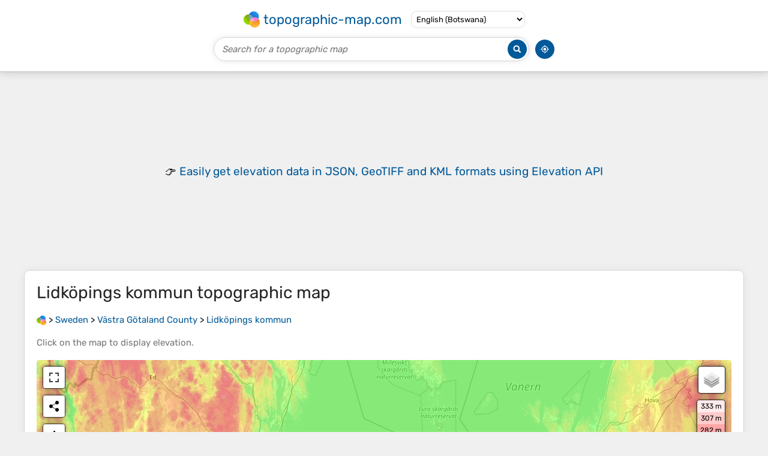

--- FILE ---
content_type: text/html; charset=UTF-8
request_url: https://en-bw.topographic-map.com/map-px1kgt/Lidk%C3%B6pings-kommun/
body_size: 2851
content:
<!DOCTYPE html><html lang="en"><head><meta charset="UTF-8"><script>dataLayer=[{event:'gtm.js','gtm.start':new Date().getTime()}];function gtag(){dataLayer.push(arguments)};gtag('consent','default',{ad_personalization:'denied',ad_storage:'denied',ad_user_data:'denied',analytics_storage:'denied'})</script><script async src="https://www.googletagmanager.com/gtm.js?id=GTM-PN9JFQMT"></script><script>adsbygoogle=[]</script><link href="https://fundingchoicesmessages.google.com" rel="preconnect"><script async crossorigin="anonymous" onload="GLOBALS['adsense']='loaded'" onerror="GLOBALS['adsense']='error'" src="https://pagead2.googlesyndication.com/pagead/js/adsbygoogle.js?client=ca-pub-9471645851872079"></script><link as="font" crossorigin="anonymous" href="/bin/classes/App/rubik.ttf" rel="preload" type="font/ttf"><link href="/bin/icon-234.png" rel="icon" type="image/png"><link href="/bin/icon-192.png" rel="apple-touch-icon"><meta content="width=device-width, initial-scale=1" name="viewport"><meta content="website" property="og:type"><meta content="Topographic maps" property="og:site_name"><meta content="summary" name="twitter:card"><link href="https://en-bw.topographic-map.com/map-px1kgt/Lidköpings-kommun/" rel="canonical"><meta content="https://en-bw.topographic-map.com/pub/maps/relation/39gt/hd6dgp/thumbnail.jpg" property="og:image"><meta content="https://en-bw.topographic-map.com/pub/maps/relation/39gt/hd6dgp/thumbnail.jpg" name="twitter:image"><meta content="352" property="og:image:width"><meta content="352" property="og:image:height"><meta content="image/jpeg" property="og:image:type"><link as="script" href="/libs/leaflet/leaflet.js" rel="preload" type="application/javascript"><link as="script" href="/libs/fullscreen/fullscreen.min.js" rel="preload" type="application/javascript"><link as="style" href="/libs/leaflet/leaflet.css" rel="preload" type="text/css"><link as="style" href="/libs/fullscreen/fullscreen.css" rel="preload" type="text/css"><link as="image" href="/bin/modules/map/share.png" rel="preload" type="image/png"><link as="image" href="/libs/fullscreen/fullscreen.png" rel="preload" type="image/png"><link as="image" href="/libs/leaflet/images/layers.png" rel="preload" type="image/png"><link as="image" href="/bin/modules/map/colors.png" rel="preload" type="image/png"><link as="image" href="/bin/modules/map/lock.png" rel="preload" type="image/png"><link href="https://a.tile.openstreetmap.org" rel="preconnect"><link href="https://b.tile.openstreetmap.org" rel="preconnect"><link href="https://c.tile.openstreetmap.org" rel="preconnect"><script>GLOBALS={}</script><script>VERSION="202601221550";ADSENSE="9471645851872079"</script><script>GLOBALS['_texts']={"":{"elevationCoefficient":[{"minimum":null,"maximum":null,"context":null,"value":"1"}],"close":[{"minimum":null,"maximum":null,"context":null,"value":"Close"}]},"modules.map":{"share":[{"minimum":null,"maximum":null,"context":null,"value":"Share"}],"email":[{"minimum":null,"maximum":null,"context":null,"value":"Email"}],"elevation":[{"minimum":null,"maximum":null,"context":null,"value":"$elevation&nbsp;m"}]}}</script><script defer src="/?_path=api._js&amp;files=templates.default%2Capps.map.home%2Cmodules.advertisement%2Cmodules.map%2Cmodules.breadcrumb%2Cmodules.maps&amp;version=202601221550"></script><script>GLOBALS['_locale']={"language":"en","point":".","separator":","};appTime="hxy2kpo";appMap={"id":"px1kgt"};moduleMap={"id":"px1kgt","latitude":58.56393,"longitude":12.99065,"southLatitude":58.31545,"westLongitude":12.644,"northLatitude":58.8141,"eastLongitude":13.42495};</script><link href="/?_path=api._css&amp;files=templates.default%2Capps.map.home%2Cmodules.advertisement%2Cmodules.map%2Cmodules.breadcrumb%2Cmodules.maps&amp;version=202601221550" rel="stylesheet"><meta content="index, follow" name="robots"><title>Lidköpings kommun topographic map, elevation, terrain</title><meta content="Lidköpings kommun topographic map, elevation, terrain" property="og:title"><meta content="Lidköpings kommun topographic map, elevation, terrain" name="twitter:title"><meta content="Average elevation: 57 m • Lidköpings kommun, Västra Götaland County, Region Götaland, Sweden • Visualization and sharing of free topographic maps." name="description"><meta content="Average elevation: 57 m • Lidköpings kommun, Västra Götaland County, Region Götaland, Sweden • Visualization and sharing of free topographic maps." property="og:description"><meta content="Average elevation: 57 m • Lidköpings kommun, Västra Götaland County, Region Götaland, Sweden • Visualization and sharing of free topographic maps." name="twitter:description"><meta content="en_BW" property="og:locale"><meta content="https://en-bw.topographic-map.com/map-px1kgt/Lidk%C3%B6pings-kommun/" property="og:url"></head><body itemscope itemtype="https://schema.org/ItemPage https://schema.org/Map"><div id="template"><header itemprop="hasPart" itemscope itemtype="https://schema.org/WPHeader"><div><div><div itemprop="mainEntity" itemscope itemtype="https://schema.org/CollectionPage"><a href="/" itemprop="url" title="Free topographic maps, elevation, terrain"><img alt="Free topographic maps, elevation, terrain" itemprop="thumbnailUrl" loading="lazy" src="/bin/templates/default/icon.png"><span itemprop="name">topographic-map.com</span></a></div><select><option data-locale="da-dk" lang="da" value="66">Dansk (Danmark)</option><option data-locale="de-be" lang="de" value="14">Deutsch (Belgien)</option><option data-locale="de-de" lang="de" value="16">Deutsch (Deutschland)</option><option data-locale="de-lu" lang="de" value="17">Deutsch (Luxemburg)</option><option data-locale="de-ch" lang="de" value="15">Deutsch (Schweiz)</option><option data-locale="de-at" lang="de" value="13">Deutsch (Österreich)</option><option data-locale="en-au" lang="en" value="3">English (Australia)</option><option data-locale="en-bw" lang="en" selected value="46">English (Botswana)</option><option data-locale="en-ca" lang="en" value="11">English (Canada)</option><option data-locale="en-hk" lang="en" value="48">English (Hong Kong)</option><option data-locale="en-in" lang="en" value="49">English (India)</option><option data-locale="en-ie" lang="en" value="6">English (Ireland)</option><option data-locale="en-il" lang="en" value="57">English (Israel)</option><option data-locale="en-nz" lang="en" value="51">English (New Zealand)</option><option data-locale="en-ng" lang="en" value="50">English (Nigeria)</option><option data-locale="en-ph" lang="en" value="52">English (Philippines)</option><option data-locale="en-sg" lang="en" value="53">English (Singapore)</option><option data-locale="en-za" lang="en" value="54">English (South Africa)</option><option data-locale="en-gb" lang="en" value="5">English (United Kingdom)</option><option data-locale="en-us" lang="en" value="1">English (United States)</option><option data-locale="en-zm" lang="en" value="55">English (Zambia)</option><option data-locale="en-zw" lang="en" value="56">English (Zimbabwe)</option><option data-locale="es-ar" lang="es" value="21">Español (Argentina)</option><option data-locale="es-bo" lang="es" value="22">Español (Bolivia)</option><option data-locale="es-cl" lang="es" value="23">Español (Chile)</option><option data-locale="es-co" lang="es" value="24">Español (Colombia)</option><option data-locale="es-cr" lang="es" value="25">Español (Costa Rica)</option><option data-locale="es-cu" lang="es" value="58">Español (Cuba)</option><option data-locale="es-ec" lang="es" value="27">Español (Ecuador)</option><option data-locale="es-es" lang="es" value="28">Español (España)</option><option data-locale="es-gt" lang="es" value="29">Español (Guatemala)</option><option data-locale="es-hn" lang="es" value="30">Español (Honduras)</option><option data-locale="es-mx" lang="es" value="31">Español (México)</option><option data-locale="es-ni" lang="es" value="32">Español (Nicaragua)</option><option data-locale="es-pa" lang="es" value="33">Español (Panamá)</option><option data-locale="es-py" lang="es" value="36">Español (Paraguay)</option><option data-locale="es-pe" lang="es" value="34">Español (Perú)</option><option data-locale="es-do" lang="es" value="26">Español (Rep. Dominicana)</option><option data-locale="es-sv" lang="es" value="37">Español (Salvador)</option><option data-locale="es-uy" lang="es" value="39">Español (Uruguay)</option><option data-locale="es-ve" lang="es" value="40">Español (Venezuela)</option><option data-locale="fr-be" lang="fr" value="7">Français (Belgique)</option><option data-locale="fr-ca" lang="fr" value="12">Français (Canada)</option><option data-locale="fr-fr" lang="fr" value="2">Français (France)</option><option data-locale="fr-lu" lang="fr" value="10">Français (Luxembourg)</option><option data-locale="fr-ch" lang="fr" value="9">Français (Suisse)</option><option data-locale="it-it" lang="it" value="42">Italiano (Italia)</option><option data-locale="it-ch" lang="it" value="41">Italiano (Svizzera)</option><option data-locale="nl-be" lang="nl" value="20">Nederlands (België)</option><option data-locale="nl-nl" lang="nl" value="18">Nederlands (Nederland)</option><option data-locale="nb-no" lang="nb" value="67">Norsk (Norge)</option><option data-locale="pt-br" lang="pt" value="43">Português (Brasil)</option><option data-locale="pt-pt" lang="pt" value="44">Português (Portugal)</option><option data-locale="ru-ru" lang="ru" value="59">Pусский (Россия)</option><option data-locale="fi-fi" lang="fi" value="62">Suomi (Suomi)</option><option data-locale="sv-fi" lang="sv" value="65">Svenska (Finland)</option><option data-locale="sv-se" lang="sv" value="64">Svenska (Sverige)</option><option data-locale="uk-ua" lang="uk" value="63">Українська (Україна)</option><option data-locale="zh-cn" lang="zh" value="60">中文 (中国)</option><option data-locale="ja-jp" lang="ja" value="61">日本語 (日本)</option></select></div></div><div><div><form title="Search for a topographic map"><input maxlength="255" name="query" placeholder="Search for a topographic map" type="text"><input alt="Search for a topographic map" src="/bin/templates/default/search.png" type="image"></form><img alt="Geolocate" loading="lazy" src="/bin/templates/default/geolocate.png" title="Geolocate"></div></div></header><main id="app"><div class="moduleAdvertisement" itemprop="hasPart" itemscope itemtype="https://schema.org/WPAdBlock"><ins class="adsbygoogle" data-ad-client="ca-pub-9471645851872079" data-ad-format="auto" data-ad-slot="8911163133" data-full-width-responsive="false"></ins><script>adsbygoogle.push({})</script><div><span lang="en">👉&nbsp;<a href="https://tessadem.com/elevation-api/" target="_blank">Easily <b>get elevation data in JSON, GeoTIFF and KML formats</b> using <b>Elevation&nbsp;API</b></a></span></div><div><span>Thank you for supporting this site&nbsp;❤️<br><a href="https://donate.stripe.com/dR6bLYec50hS8sEfYY" rel="nofollow" target="_blank"><b>Make a donation</b></a></span></div></div><section id="moduleMap"><h1><span lang="en">Lidköpings kommun</span> topographic map</h1><nav id="moduleBreadcrumb" itemprop="breadcrumb" itemscope itemtype="https://schema.org/BreadcrumbList"><span itemprop="itemListElement" itemscope itemtype="https://schema.org/ListItem"><a href="/" itemprop="item" title="Free topographic maps, elevation, terrain"><img alt="Free topographic maps, elevation, terrain" loading="lazy" src="/bin/modules/breadcrumb/icon.png"></a><meta content="topographic-map.com" itemprop="name"><meta content="1" itemprop="position"></span>&nbsp;&gt; <span itemprop="itemListElement" itemscope itemtype="https://schema.org/ListItem"><a href="/place-4l7nh/Sweden/" itemprop="item"><strong itemprop="name" lang="en">Sweden</strong></a><meta content="2" itemprop="position"></span>&nbsp;&gt; <span itemprop="itemListElement" itemscope itemtype="https://schema.org/ListItem"><a href="/place-sv9b3/Västra-Götaland-County/" itemprop="item"><strong itemprop="name" lang="en">Västra Götaland County</strong></a><meta content="3" itemprop="position"></span>&nbsp;&gt; <span itemprop="itemListElement" itemscope itemtype="https://schema.org/ListItem"><a href="/map-px1kgt/Lidköpings-kommun/" itemprop="item"><strong itemprop="name" lang="en">Lidköpings kommun</strong></a><meta content="4" itemprop="position"></span></nav><p>Click on the <strong>map</strong> to display <strong>elevation</strong>.</p><div class="map"></div></section><div class="moduleAdvertisement" itemprop="hasPart" itemscope itemtype="https://schema.org/WPAdBlock"><div><span lang="en">👉&nbsp;<a href="https://tessadem.com/elevation-api/" target="_blank">Easily <b>get elevation data in JSON, GeoTIFF and KML formats</b> using <b>Elevation&nbsp;API</b></a></span></div><div><span>Thank you for supporting this site&nbsp;❤️<br><a href="https://donate.stripe.com/dR6bLYec50hS8sEfYY" rel="nofollow" target="_blank"><b>Make a donation</b></a></span></div></div><section><h2>About this map</h2><div><div class="about" itemprop="description"><a href="/map-px1kgt/Lidköpings-kommun/" itemprop="url" title="Lidköpings kommun topographic map, elevation, terrain"><img alt="Lidköpings kommun topographic map, elevation, terrain" itemprop="primaryImageOfPage image thumbnail" loading="lazy" src="/pub/maps/relation/39gt/hd6dgp/thumbnail.jpg"></a><div><p><strong>Name</strong>: <span lang="en">Lidköpings kommun</span> topographic map, elevation, terrain.</p><p><strong>Location</strong>: <a href="https://www.google.com/maps/search/Lidk%C3%B6pings%20kommun%2C%20V%C3%A4stra%20G%C3%B6taland%20County%2C%20Region%20G%C3%B6taland%2C%20Sweden" itemprop="contentLocation" itemscope itemtype="https://schema.org/Place" target="_blank"><span itemprop="name address" lang="en">Lidköpings kommun, Västra Götaland County, Region Götaland, Sweden</span> (<span itemprop="geo" itemscope itemtype="https://schema.org/GeoShape"><span itemprop="box">58.31545 12.64400 58.81410 13.42495</span></span>)<meta content="58.56393" itemprop="latitude"><meta content="12.99065" itemprop="longitude"></a></p><p><strong>Average elevation</strong>: 57&nbsp;m</p><p><strong>Minimum elevation</strong>: 41&nbsp;m</p><p><strong>Maximum elevation</strong>: 301&nbsp;m</p></div></div></div></section><div class="moduleAdvertisement" itemprop="hasPart" itemscope itemtype="https://schema.org/WPAdBlock"><div><span lang="en">👉&nbsp;<a href="https://tessadem.com/elevation-api/" target="_blank">Easily <b>get elevation data in JSON, GeoTIFF and KML formats</b> using <b>Elevation&nbsp;API</b></a></span></div><div><span>Thank you for supporting this site&nbsp;❤️<br><a href="https://donate.stripe.com/dR6bLYec50hS8sEfYY" rel="nofollow" target="_blank"><b>Make a donation</b></a></span></div></div><section id="moduleMaps"><h2>Other topographic maps</h2><p>Click on a <strong>map</strong> to view its <strong>topography</strong>, its <strong>elevation</strong> and its <strong>terrain</strong>.</p><div><div itemprop="mentions" itemscope itemtype="https://schema.org/ItemPage https://schema.org/Map"><a href="/map-zsbm3q/Uddevalla/" itemprop="url" title="Uddevalla topographic map, elevation, terrain"><img alt="Uddevalla topographic map, elevation, terrain" loading="lazy" src="/pub/maps/node/37mt/lxrl24s/icon.jpg" itemprop="thumbnailUrl"></a><div><h3 itemprop="name"><a href="/map-zsbm3q/Uddevalla/" lang="en">Uddevalla</a></h3><p itemprop="breadcrumb"><a href="/place-4l7nh/Sweden/" lang="en">Sweden</a>&nbsp;&gt; <a href="/place-sv9b3/Västra-Götaland-County/" lang="en">Västra Götaland County</a>&nbsp;&gt; <a href="/place-v5q18/Uddevalla/" lang="en">Uddevalla</a></p><div itemprop="description"><p><strong>Average elevation</strong>: 71&nbsp;m</p></div></div></div><div itemprop="mentions" itemscope itemtype="https://schema.org/ItemPage https://schema.org/Map"><a href="/map-71vrt6/Smögen/" itemprop="url" title="Smögen topographic map, elevation, terrain"><img alt="Smögen topographic map, elevation, terrain" loading="lazy" src="/pub/maps/node/9ht6/lqvf14s/icon.jpg" itemprop="thumbnailUrl"></a><div><h3 itemprop="name"><a href="/map-71vrt6/Smögen/" lang="en">Smögen</a></h3><p itemprop="breadcrumb"><a href="/place-4l7nh/Sweden/" lang="en">Sweden</a>&nbsp;&gt; <a href="/place-sv9b3/Västra-Götaland-County/" lang="en">Västra Götaland County</a>&nbsp;&gt; <a href="/place-krmtj/Kungshamn/" lang="en">Kungshamn</a>&nbsp;&gt; <a href="/place-1lg9m/Smögen/" lang="en">Smögen</a></p><div itemprop="description"><p><strong>Average elevation</strong>: 4&nbsp;m</p></div></div></div><div itemprop="mentions" itemscope itemtype="https://schema.org/ItemPage https://schema.org/Map"><a href="/map-pxwgmt/Åsensbruk/" itemprop="url" title="Åsensbruk topographic map, elevation, terrain"><img alt="Åsensbruk topographic map, elevation, terrain" loading="lazy" src="/pub/maps/node/41gt/dtshzdzs/icon.jpg" itemprop="thumbnailUrl"></a><div><h3 itemprop="name"><a href="/map-pxwgmt/Åsensbruk/" lang="en">Åsensbruk</a></h3><p itemprop="breadcrumb"><a href="/place-4l7nh/Sweden/" lang="en">Sweden</a>&nbsp;&gt; <a href="/place-sv9b3/Västra-Götaland-County/" lang="en">Västra Götaland County</a>&nbsp;&gt; <a href="/place-ndzf3/Åsensbruk/" lang="en">Åsensbruk</a></p><div itemprop="description"><p><strong>Average elevation</strong>: 76&nbsp;m</p></div></div></div><div itemprop="mentions" itemscope itemtype="https://schema.org/ItemPage https://schema.org/Map"><a href="/map-q3g5tj/Hägnan/" itemprop="url" title="Hägnan topographic map, elevation, terrain"><img alt="Hägnan topographic map, elevation, terrain" loading="lazy" src="/pub/maps/node/l414/bzhfbpb3/icon.jpg" itemprop="thumbnailUrl"></a><div><h3 itemprop="name"><a href="/map-q3g5tj/Hägnan/" lang="en">Hägnan</a></h3><p itemprop="breadcrumb"><a href="/place-4l7nh/Sweden/" lang="en">Sweden</a>&nbsp;&gt; <a href="/place-sv9b3/Västra-Götaland-County/" lang="en">Västra Götaland County</a>&nbsp;&gt; <a href="/place-tzdzs/Hägnan/" lang="en">Hägnan</a></p><div itemprop="description"><p><strong>Average elevation</strong>: 73&nbsp;m</p></div></div></div><div itemprop="mentions" itemscope itemtype="https://schema.org/ItemPage https://schema.org/Map"><a href="/map-4gthnh/Tjärtakan/" itemprop="url" title="Tjärtakan topographic map, elevation, terrain"><img alt="Tjärtakan topographic map, elevation, terrain" loading="lazy" src="/pub/maps/node/ktb3/bzhngcf3/icon.jpg" itemprop="thumbnailUrl"></a><div><h3 itemprop="name"><a href="/map-4gthnh/Tjärtakan/" lang="en">Tjärtakan</a></h3><p itemprop="breadcrumb"><a href="/place-4l7nh/Sweden/" lang="en">Sweden</a>&nbsp;&gt; <a href="/place-sv9b3/Västra-Götaland-County/" lang="en">Västra Götaland County</a>&nbsp;&gt; <a href="/place-gdtrr/Tjärtakan/" lang="en">Tjärtakan</a></p><div itemprop="description"><p><strong>Average elevation</strong>: 81&nbsp;m</p></div></div></div><div class="moduleAdvertisement" itemprop="hasPart" itemscope itemtype="https://schema.org/WPAdBlock"><div><span lang="en">👉&nbsp;<a href="https://tessadem.com/elevation-api/" target="_blank">Easily <b>get elevation data in JSON, GeoTIFF and KML formats</b> using <b>Elevation&nbsp;API</b></a></span></div><div><span>Thank you for supporting this site&nbsp;❤️<br><a href="https://donate.stripe.com/dR6bLYec50hS8sEfYY" rel="nofollow" target="_blank"><b>Make a donation</b></a></span></div></div></div></section></main><footer itemprop="hasPart" itemscope itemtype="https://schema.org/WPFooter"><div><div itemprop="hasPart" itemscope itemtype="https://schema.org/ItemPage https://schema.org/Map"><a href="/world/" itemprop="url"><span itemprop="name">World topographic map</span></a></div><div>•</div><div itemprop="hasPart" itemscope itemtype="https://schema.org/WebPage"><a href="/legal/" itemprop="url" rel="nofollow"><span itemprop="name headline">Legal notice</span></a></div><div>•</div><div itemprop="hasPart" itemscope itemtype="https://schema.org/ContactPage"><a href="/contact/" itemprop="url" rel="nofollow"><span itemprop="name headline">Contact</span></a></div><div>•</div><div itemprop="hasPart" itemscope itemtype="https://schema.org/WebPage"><a href="https://tessadem.com" itemprop="url" title="Near-global 30-meter Digital Elevation Model (DEM)"><span itemprop="name headline">Elevation database</span></a></div><div>•</div><div itemprop="hasPart" itemscope itemtype="https://schema.org/WebPage"><a href="https://tessadem.com/elevation-api/" itemprop="url" title="Easily get elevation data in JSON, GeoTIFF and KML formats"><span itemprop="name headline">Elevation API</span></a></div></div><div><div itemprop="hasPart" itemscope itemtype="https://schema.org/ProfilePage"><a href="https://www.facebook.com/topographic.map" itemprop="url" target="_blank"><img alt="Facebook" itemprop="thumbnailUrl" loading="lazy" src="/bin/templates/default/facebook.png"></a></div><div itemprop="hasPart" itemscope itemtype="https://schema.org/ProfilePage"><a href="https://twitter.com/topographic_map" itemprop="url" target="_blank"><img alt="Twitter" itemprop="thumbnailUrl" loading="lazy" src="/bin/templates/default/twitter.png"></a></div></div></footer></div></body></html>

--- FILE ---
content_type: text/html; charset=utf-8
request_url: https://www.google.com/recaptcha/api2/aframe
body_size: 268
content:
<!DOCTYPE HTML><html><head><meta http-equiv="content-type" content="text/html; charset=UTF-8"></head><body><script nonce="4M6SPGrY4dHoYM1RKE0SRg">/** Anti-fraud and anti-abuse applications only. See google.com/recaptcha */ try{var clients={'sodar':'https://pagead2.googlesyndication.com/pagead/sodar?'};window.addEventListener("message",function(a){try{if(a.source===window.parent){var b=JSON.parse(a.data);var c=clients[b['id']];if(c){var d=document.createElement('img');d.src=c+b['params']+'&rc='+(localStorage.getItem("rc::a")?sessionStorage.getItem("rc::b"):"");window.document.body.appendChild(d);sessionStorage.setItem("rc::e",parseInt(sessionStorage.getItem("rc::e")||0)+1);localStorage.setItem("rc::h",'1769121508944');}}}catch(b){}});window.parent.postMessage("_grecaptcha_ready", "*");}catch(b){}</script></body></html>

--- FILE ---
content_type: text/css; charset=UTF-8
request_url: https://en-bw.topographic-map.com/?_path=api._css&files=templates.default%2Capps.map.home%2Cmodules.advertisement%2Cmodules.map%2Cmodules.breadcrumb%2Cmodules.maps&version=202601221550
body_size: 1781
content:
@font-face{font-display:swap;font-family:Rubik;src:url(/bin/classes/App/rubik.ttf)}*{-webkit-tap-highlight-color:transparent;box-sizing:border-box;font-family:Rubik,Verdana,sans-serif;outline:none}*[data-validity]:not([data-validity="pending"]):not([data-validity="valid"]){background:#fffafa;border-color:#e50000 !important}*[data-error]{color:#e50000;display:none;font-size:14px}*[data-validity="invalid"]~*[data-error~="invalid"]{display:block}*[data-validity="required"]~*[data-error~="required"]{display:block}a{color:#005999;cursor:pointer;text-decoration:none}a:hover{text-decoration:underline}b{font-weight:500}body{background:#f0f0f0;font-size:15px;font-weight:400;margin:0}dialog{border:none;border-radius:5px;box-shadow:0 0 25px #000;font-size:16px;max-height:calc(100% - 40px);max-width:calc(100% - 40px);overflow:auto;padding:0 30px}dialog::backdrop{background:rgba(0,0,0,.85)}dialog>*{margin:30px 0 !important}dialog>footer>div{display:flex;flex-wrap:wrap;justify-content:center;margin:-5px}dialog>footer>div>a{background:#f5f5f5;border:1px solid #d6d6d6;border-radius:10px;color:#000;font-size:15px;margin:5px;padding:10px 25px;transition:all .3s ease-out}dialog>footer>div>a:hover{background:#e8e8e8;text-decoration:none}form>div{margin:20px 0}form>div>div{margin:10px 0}form>div>div>label{font-size:18px}h1{color:#262626;font-size:28px;font-weight:400}h2{color:#262626;font-size:21px;font-weight:450}h3{font-size:18px;font-weight:500}input{font-size:15px}input[type="checkbox"]+label{margin-left:5px}input[type="password"]{border:1px solid #d6d6d6;border-radius:5px;padding:7.5px 10px;width:100%}input[type="text"]{border:1px solid #d6d6d6;border-radius:5px;padding:7.5px 10px;width:100%}input[type="submit"]{background:#f5f5f5;border:1px solid #d6d6d6;border-radius:10px;cursor:pointer;padding:10px 25px;transition:all .3s ease-out}input[type="submit"]:hover{background:#e8e8e8}p{margin:20px 0}strong{font-weight:500}textarea{border:1px solid #d6d6d6;border-radius:5px;font-size:15px;height:150px;padding:7.5px 10px;resize:vertical;width:100%}#app>.moduleAdvertisement{margin:25px 0}#app>section{background:#fff;border:1px solid #d6d6d6;border-radius:10px;box-shadow:0 0 15px rgba(0,0,0,.05);margin:25px auto;max-width:calc(100% - 20px);overflow:hidden;padding:0 20px;width:1200px}#app>section>*{margin:20px 0}#app>section>p:first-of-type{color:#757575}#template>.moduleAmazon{padding:50px 10px}#template>footer>div{align-items:center;display:flex;flex-wrap:wrap;font-size:14px;justify-content:center;margin:20px 0}#template>footer>div>*{margin:0 3px}#template>footer img[alt="Facebook"]{height:30px;width:30px}#template>footer img[alt="Twitter"]{height:24px;width:30px}#template>header{background:#fff;border-bottom:1px solid #bfbfbf;box-shadow:0 0 15px rgba(0,0,0,.2);display:flex;flex-direction:column;padding:10px}#template>header>div{margin:7.5px 0}#template>header>div:first-child>div{flex-wrap:wrap;margin:-5px -7.5px}#template>header>div:first-child>div>*{margin:5px 7.5px}#template>header>div:first-child>div>div>a{align-items:center;display:flex;font-size:22px;margin:-3px;text-decoration:none}#template>header>div:first-child>div>div>a>*{margin:3px}#template>header>div:first-child>div>div>a>img{height:27px;width:27px}#template>header>div:first-child>div>select{background:transparent;border:1px solid #dedede;border-radius:10px;cursor:pointer;font-size:13px;padding:5px 4px}#template>header>div:last-child>div{margin:0 -5px}#template>header>div:last-child>div>*{margin:0 5px}#template>header>div:last-child>div>form{border:1px solid #d6d6d6;border-radius:20px;box-shadow:0 0 10px rgba(0,0,0,.1);display:flex;flex-grow:1;max-width:526px;padding:2px}#template>header>div:last-child>div>form>*{margin:1px}#template>header>div:last-child>div>form>input[type="image"]{height:32px;width:32px}#template>header>div:last-child>div>form>input[type="text"]{background:transparent;border:0;border-radius:inherit;flex-grow:1;font-size:15px;font-weight:500;padding:0 0 0 10px}#template>header>div:last-child>div>form>input[type="text"]::placeholder{color:#757575;font-style:italic}#template>header>div:last-child>div>img{cursor:pointer;height:32px;width:32px}#template>header>div>div{align-items:center;display:flex;justify-content:center}#app>section>.description{font-size:16px;line-height:22px}#app>section>div>.about{display:flex;flex-wrap:wrap;margin:-10px -5px}#app>section>div>.about>*{flex:1 1 calc(50% - 10px);margin:0 5px}#app>section>div>.about>*>*{margin:10px 0}#app>section>div>.about>a{max-width:352px}#app>section>div>.about>a>img{border-radius:5px;display:block;width:100%}#app>section>div>.about>div{min-width:275px}#app>section>div>.admin{display:flex;margin:0 -5px}#app>section>div>.admin>a{background:#f5f5f5;border:1px solid #d6d6d6;border-radius:10px;color:#000;margin:0 5px;padding:10px 25px;transition:all .3s ease-out}#app>section>div>.admin>a:hover{background:#e8e8e8;text-decoration:none}.moduleAdvertisement:first-child{min-height:280px}.moduleAdvertisement:first-child>*{min-height:inherit}.moduleAdvertisement:not(:first-child)>div{padding:50px 0}.moduleAdvertisement>:not(:first-child){display:none}.moduleAdvertisement>*{align-items:center;display:flex;justify-content:center}.moduleAdvertisement>div:not(.moduleAmazon){font-size:19px;line-height:25px;text-align:center}#moduleMap>.map{border-radius:5px;height:546px}#moduleMap>.map.leaflet-fullscreen-on .leaflet-control-fullscreen-button{background-position:5px -21px}#moduleMap>.map .leaflet-control-fullscreen-button{background-position:5px 5px}#moduleMap>.map .leaflet-image-layer{opacity:0;transition:opacity .3s ease-out}#moduleMap>.map .leaflet-left>.leaflet-control>a{height:36px;line-height:36px;width:36px}#moduleMap>.map .leaflet-popup-content{color:#000;margin:10px;text-align:center}#moduleMap>.map .leaflet-popup-content>img{height:17px;vertical-align:middle;width:17px}#moduleMap>.map .leaflet-top>.leaflet-control{border:1px solid rgba(0,0,0,.75);border-radius:5px;box-shadow:0 0 10px rgba(0,0,0,.5);overflow:hidden}#moduleMapLegend{background:#fff;background-clip:padding-box;border:2px solid rgba(0,0,0,.2);border-radius:5px;min-width:48px;overflow:hidden;text-align:center}#moduleMapLegend>div{padding:1px 3px}#moduleMapLegend>label{align-items:center;cursor:pointer;display:flex;justify-content:center}#moduleMapLegend>label>*{cursor:inherit;margin:5px 2.5px}#moduleMapLegend>label>img{height:13px;width:10px}#moduleMapShare{background-image:url(/bin/modules/map/share.png)}#moduleMapShareDialog .email{background-image:url(/bin/modules/map/email.png)}#moduleMapShareDialog .facebook{background-image:url(/bin/modules/map/facebook.png)}#moduleMapShareDialog .linkedin{background-image:url(/bin/modules/map/linkedin.png)}#moduleMapShareDialog .pinterest{background-image:url(/bin/modules/map/pinterest.png)}#moduleMapShareDialog .reddit{background-image:url(/bin/modules/map/reddit.png)}#moduleMapShareDialog .tumblr{background-image:url(/bin/modules/map/tumblr.png)}#moduleMapShareDialog .twitter{background-image:url(/bin/modules/map/twitter.png)}#moduleMapShareDialog .vk{background-image:url(/bin/modules/map/vk.png)}#moduleMapShareDialog .whatsapp{background-image:url(/bin/modules/map/whatsapp.png)}#moduleMapShareDialog>div>div{display:flex;flex-wrap:wrap;margin:-5px -15px}#moduleMapShareDialog>div>div>div{margin:-5px 15px}#moduleMapShareDialog>div>div>div>div{margin:10px 0}#moduleMapShareDialog>div>div>div>div>a{background-position:0 center;background-repeat:no-repeat;display:inline-block;line-height:20px;padding-left:30px}#moduleBreadcrumb>span>a>img{height:16px;vertical-align:middle;width:16px}#moduleMaps>div>.moduleAdvertisement{margin:20px -20px}#moduleMaps>div>div:not(.moduleAdvertisement){display:flex;margin:20px -5px}#moduleMaps>div>div:not(.moduleAdvertisement)>*{margin:-3px 5px}#moduleMaps>div>div:not(.moduleAdvertisement)>*>*{margin:3px 0}#moduleMaps>div>div:not(.moduleAdvertisement)>a{flex:0 0 7.5%;min-width:50px}#moduleMaps>div>div:not(.moduleAdvertisement)>a>img{border-radius:5px;display:block;width:100%}#moduleMaps>div>div:not(.moduleAdvertisement)>div>*{margin:3px 0}#moduleMaps>div>div:not(.moduleAdvertisement)>div p{font-size:14px;margin:3px 0}#moduleMaps>p{color:#757575}

--- FILE ---
content_type: application/javascript; charset=UTF-8
request_url: https://en-bw.topographic-map.com/?_path=api._js&files=templates.default%2Capps.map.home%2Cmodules.advertisement%2Cmodules.map%2Cmodules.breadcrumb%2Cmodules.maps&version=202601221550
body_size: 11275
content:
(function(A,F,t,N,X,h,a,c,B,r,Q,S,K,e,H,d,m,D,T,R,p,j,x,J,k,E,Y,_,I,G,V,n,C,u,i,g,f,M,s,v,w,Z,P,U,W,q,y,b,z,O,o,l,FA,FF,Ft,FN,FX,Fh,Fa,Fc,FB,Fr,FQ,FS,FK,Fe,FH,Fd,Fm,FD,FT,FR,Fp,Fj,Fx,FJ,Fk,FE,FY,F_,FI,FG,FV,Fn,FC,Fu,Fi,Fg,Ff,FL,FM,Fs,Fv,Fw,FZ,FP,FU,FW,Fq,Fy,Fb,Fz,FO,Fo,Fl,tA,tF,tt,tN,tX,th,ta,tc,tB,tr,tQ,tS,tK,te,tH,td,tm,tD,tT,tR,tp,tj,tx,tJ,tk,tE,tY,t_,tI,tG,tV,tn,tC,tu,ti,tg,tf,tL,tM,ts,tv,tw,tZ,tP,tU,tW,tq,ty,tb,tz,tO,to,tl,NA,NF,Nt,NN,NX,Nh,Na,Nc,NB,Nr,NQ,NS,NK,Ne,NH,Nd,Nm,ND,NT,NR,Np,Nj,Nx,NJ,Nk,NE,NY,N_,NI,NG,NV,Nn,NC,Nu,Ni,Ng,Nf,NL,NM,Ns,Nv,Nw,NZ,NP,NU,NW,Nq,Ny,Nb,Nz,NO,No,Nl,XA,XF,Xt,XN,XX,Xh,Xa,Xc,XB,Xr,XQ,XS,XK,Xe,XH,Xd,Xm,XD,XT,XR,Xp,Xj,Xx,XJ,Xk,XE,XY,X_,XI,XG,XV,Xn,XC,Xu,Xi,Xg,Xf,XL,XM,Xs,Xv,Xw,XZ,XP,XU,XW,Xq,Xy,Xb,Xz,XO,Xo,Xl,hA,hF,ht,hN,hX,hh,ha,hc,hB,hr,hQ,hS,hK,he,hH,hd,hm,hD,hT,hR,hp,hj,hx,hJ,hk,hE,hY,h_,hI,hG,hV,hn,hC,hu,hi,hg,hf,hL,hM,hs,hv,hw,hZ,hP,hU,hW,hq,hy,hb,hz,hO,ho,hl,aA,aF,at,aN,aX,ah,aa,ac,aB,ar,aQ,aS,aK,ae,aH,ad,am,aD,aT,aR,ap,aj,ax,aJ,ak,aE,aY,a_,aI,aG,aV,an,aC,au,ai,ag,af,aL,aM,as,av,aw,aZ,aP,aU,aW,aq,ay,ab,az,aO,ao,al,cA,cF,ct,cN,cX,ch,ca,cc,cB,cr,cQ,cS,cK,ce,cH,cd,cm,cD,cT,cR,cp,cj,cx,cJ,ck,cE,cY,c_,cI,cG,cV,cn,cC,cu,ci,cg,cf,cL,cM,cs,cv,cw,cZ,cP,cU,cW,cq,cy,cb,cz,cO,co,cl,BA,BF,Bt,BN,BX,Bh,Ba,Bc,BB,Br,BQ,BS,BK,Be,BH,Bd,Bm,BD,BT,BR,Bp,Bj,Bx,BJ,Bk,BE,BY,B_,BI,BG,BV,Bn,BC,Bu,Bi,Bg,Bf,BL,BM,Bs,Bv,Bw,BZ,BP,BU,BW,Bq,By,Bb,Bz,BO,Bo,Bl,rA,rF,rt,rN,rX,rh,ra,rc,rB,rr,rQ,rS,rK,re,rH,rd,rm,rD,rT,rR,rp,rj,rx,rJ,rk,rE,rY,r_,rI,rG,rV,rn,rC,ru,ri,rg,rf,rL,rM,rs,rv,rw,rZ,rP,rU,rW,rq,ry,rb,rz,rO,ro,rl,QA,QF,Qt,QN,QX,Qh){Qa=function(Qc){Qa[aF](this,Qc)};Qa[at][aN]=function(QB){QB=(QB?QB:{});new Qr(A,{id:QB[F],method:t,parameters:{_path:N+this[aX]+X,options:hE[ah](QB)},body:hE[ah](this),success:function(QQ){return(QB[h]?QB[h](QQ):QQ)},error:function(QS){return(QB[a]?QB[a](QS):false)}})};Qa[at][aa]=function(QK){QK[at]=hY[ac](this);QK[at][aB]=QK;return QK};Qa[at][ar]=function(QB){QB=(QB?QB:{});new Qr(A,{id:QB[F],method:t,parameters:{_path:N+this[aX]+c,options:hE[ah](QB)},body:hE[ah](this),success:function(QQ){return(QB[h]?QB[h](QQ):QQ)},error:function(QS){return(QB[a]?QB[a](QS):false)}})};Qa[at][FI]=function(QB){QB=(QB?QB:{});new Qr(A,{id:QB[F],method:t,parameters:{_path:N+this[aX]+B,options:hE[ah](QB)},body:hE[ah](this),success:function(QQ){return(QB[h]?QB[h](QQ):QQ)},error:function(QS){return(QB[a]?QB[a](QS):false)}})};Qa[aF]=function(){var Qe=h_[at][aQ][aS](arguments);for(var QH in arguments){for(var Qd in arguments[QH])Qe[Qd]=arguments[QH][Qd]}return Qe};Qa[at][aK]=function(QB){QB=(QB?QB:{});new Qr(A,{id:QB[F],method:t,parameters:{_path:N+this[aX]+r,options:hE[ah](QB)},body:hE[ah](this),success:function(QQ){return(QB[h]?QB[h](QQ):QQ)},error:function(QS){return(QB[a]?QB[a](QS):false)}})};Qa[at][tS]=function(QB){QB=(QB?QB:{});new Qr(A,{id:QB[F],method:t,parameters:{_path:N+this[aX]+Q,options:hE[ah](QB)},body:hE[ah](this),success:function(QQ){return(QB[h]?QB[h](QQ):QQ)},error:function(QS){return(QB[a]?QB[a](QS):false)}})};Qa[at][ae]=function(Qm,QB){QB=(QB?QB:{});new Qr(A,{id:QB[F],method:t,parameters:{_path:N+this[aX]+S,file:hE[ah](new Qa(Qm)),options:hE[ah](QB)},body:Qm,progress:function(QD){return(QB[K]?QB[K](QD):QD)},success:function(QQ){return(QB[h]?QB[h](QQ):QQ)},error:function(QS){return(QB[a]?QB[a](QS):false)}})};Qa[at][aH]=function(QB){QB=(QB?QB:{});new Qr(A,{id:QB[F],delay:QB[e],method:t,parameters:{_path:N+this[aX]+H,options:hE[ah](QB)},body:hE[ah](this),success:function(QQ){return(QB[h]?QB[h](QQ):QQ)},error:function(QS){return(QB[a]?QB[a](QS):false)}})};QT=Qa[at][aa](function(Qc){Qa[aS](this,Qc);GLOBALS[d]=[]});QT[ad]=function(QR,Qp,QB){QR=((QR!=hI)?QR:m);QB=(QB?QB:{});for(var Qj=0; Qj<GLOBALS[D][QR][Qp][am]; Qj++){var Qx=((QB[T]==GLOBALS[D][QR][Qp][Qj][Xb])&&(QB[T]==GLOBALS[D][QR][Qp][Qj][Xz]));var QJ=((GLOBALS[D][QR][Qp][Qj][Xb]!=hI)&&(GLOBALS[D][QR][Qp][Qj][Xz]!=hI)&&(QB[T]>=GLOBALS[D][QR][Qp][Qj][Xb])&&(QB[T]<=GLOBALS[D][QR][Qp][Qj][Xz]));var Qk=((GLOBALS[D][QR][Qp][Qj][Xb]!=hI)&&(GLOBALS[D][QR][Qp][Qj][Xz]==hI)&&(QB[T]>=GLOBALS[D][QR][Qp][Qj][Xb]));var QE=((GLOBALS[D][QR][Qp][Qj][Xz]!=hI)&&(GLOBALS[D][QR][Qp][Qj][Xb]==hI)&&(QB[T]<=GLOBALS[D][QR][Qp][Qj][Xz]));var QY=(Qx||((QB[T]!=hI)&&(QJ||Qk||QE)));var Q_=(QB[R]==GLOBALS[D][QR][Qp][Qj][R]);if(QY&&Q_)return GLOBALS[D][QR][Qp][Qj][aD]}return Qp};QI=new hG;QI[aT]=function(Qp){var QG=hV[aR][ap](new hn(p+Qp+j));return(QG?hC(QG[2]):hI)};QI[aj]=function(Qp,QV,QB){QB=(QB?QB:{});var Qn=[Qp+x+hu(QV)];if(QB[J]!=hI)Qn[ax](k+QB[J]);if(QB[E]!=hI)Qn[ax](Y+QB[E]);if(QB[_]!=hI)Qn[ax](I+QB[_]);Qn[ax](G);hV[aR]=Qn[aJ](V)};QC=new hG;QC[ak]=function(Qu){Qu=Qi[ak](Qu);Qu=Qu[aE](new hn(n,C),u);return Qu[aE](new hn(i,C),m)};Qg=function(Qf,QB){this[aY]=Qf;this[aY][a_]=g;this[aY][tc](f,this[f][aI](this));this[aY][tc](M,this[M][aI](this));this[aG]=(QB?QB:{});this[aV]=[]};Qg[at][an]=function(Qf,QL,QM){this[aV][ax](Qf);QL[aC](function(Qs){Qf[tc](Qs,QM)});var Qv=new hi(function(Qw){Qw[aC](function(QZ){if(Qf[au](s)!=QZ[ai])Qf[ag](new hg(v))})});Qv[af](Qf,{attributeFilter:[s],attributeOldValue:true})};Qg[at][M]=function(QP){hV[aL][aM]();this[aY][as](s);for(var Qf in this[aV])this[aV][Qf][as](s);return(this[aG][M]?this[aG][M][aS](this[aY],QP):hI)};Qg[at][f]=function(QU){hV[aL][aM]();if(this[aY][av](s))return(this[aG][f]?this[aG][f][aS](this[aY],QU,this[aY][au](s)):hI);for(var Qf in this[aV]){if(hV[Fq][aw](this[aV][Qf])&&!this[aV][Qf][av](s))this[aV][Qf][ag](new hg(w))}for(var Qf in this[aV]){if(hV[Fq][aw](this[aV][Qf])){var QW=this[aV][Qf][au](s);if(QW==Z){hf(this[aY][ag][aI](this[aY],QU));return(this[aG][f]?this[aG][f][aS](this[aY],QU,Z):hI)}if(QW!=P){this[aV][Qf][aZ]({block:U,behavior:W});return(this[aG][f]?this[aG][f][aS](this[aY],QU,QW):hI)}}}return(this[aG][f]?this[aG][f][aS](this[aY],QU,P):hI)};Qq=new hG;Qq[aP]=function(Qy,QB){QB=(QB?QB:{});var Qb=Qy[aU]();h_[at][aC][aS](Qy[aW],function(Qz){Qb[aq](Qq[aP](Qz,QB))});return(QB[q]?QB[q](Qb,Qy):Qb)};Qq[ay]=function(QO,Qp,Qo){if(QO[av](Qp)){var QV=QO[au](Qp);Qo[aC](function(Ql){Ql[ab](Qp,QV)})}else{Qo[aC](function(Ql){Ql[as](Qp)})}};Qq[ac]=function(SA,QB){QB=(QB?QB:{});hV[Fq][az](y,SA);var Qf=hV[Fq][aO](hV[Fq][ao]);for(var SF in QB[b])Qf[ab](SF,QB[b][SF]);for(var St in QB[z])Qf[al][St]=QB[z][St];if(QB[O]!=hI)Qf[O]=QB[O];if(QB[o]!=hI)Qf[o]=QB[o];for(var Qs in QB[l])Qf[tc](Qs,QB[l][Qs]);if(QB[FA])QB[FA][cA](Qf,QB[FF]);for(var QK in QB[Ft])Qf[aq](QB[Ft][QK]);return(QB[q]?QB[q](Qf):Qf)};Qq[cF]=function(Qf){while(Qf[ct])Qf[aO](Qq[cF](Qf[ct]));return Qf};Qq[cN]=function(QV){if(QV==hI)return m;return QV[aE](new hn(FN,C),FX)[aE](new hn(Fh,C),Fa)[aE](new hn(Fc,C),FB)[aE](new hn(Fr,C),FQ)};Qq[cX]=function(QR,QB){QB=(QB?QB:{});var SN=(QB[FA]?QB[FA]:hV);var SX=h_[at][ch][aS](SN[ca](QR));return(QB[q]?QB[q](SX):SX)};Qq[cc]=function(Qf){return Qq[cB](Qf)+Qf[cr]};Qq[cQ]=function(QR,QB){QB=(QB?QB:{});var SN=(QB[FA]?QB[FA]:hV);var Qf=SN[cS](QR);if(!Qf){var QS={context:FS,message:FK+QR+Fe};return(QB[a]?QB[a](QS):false)}return(QB[h]?QB[h](Qf):Qf)};Qq[cK]=function(Qf){return(Qf[ce]?(Qf[cH]+Qq[cK](Qf[ce])):Qf[cH])};Qq[cd]=function(Qf){return Qq[cK](Qf)+Qf[cm]};Qq[cB]=function(Qf){return(Qf[ce]?(Qf[cD]+Qq[cB](Qf[ce])):Qf[cD])};Qq[cT]=function(Qj,QB){QB=(QB?QB:{});QB[z][FH]=Fd;QB[z][Fm]=FD;return Qq[ac](FT+Qj+FR,{parent:hV[Fq],styles:QB[z],callback:function(Sh){var Sa=Sh[cm];hV[Fq][aO](Sh);return(QB[q]?QB[q](Sa):Sa)}})};Qq[FI]=function(Sc,SB,QB){QB=(QB?QB:{});if(!Sc[am])return(QB[h]?QB[h]():true);var Sr=Sc[aQ]();if(SB==Fp){var Qf=hV[cR](Fj);Qf[ab](Fx,Sr);Qf[ab](FJ,Fk)}if(SB==FE){var Qf=hV[cR](FY);Qf[ab](F_,Sr)}for(var SF in QB[b])Qf[ab](SF,QB[b][SF]);Qf[tc](FI,Qq[FI][aI](Qq,Sc,SB,QB));Qf[tc](a,function(QS){var QS={context:FG,message:FV+Sr+Fn+SB+Fe};return(QB[a]?QB[a](QS):false)});var SN=(QB[FA]?QB[FA]:hV[cp]);SN[aq](Qf)};Qq[cj]=function(Qf,QB){QB=(QB?QB:{});var SQ=[];var SS=Qq[cB](Qf)-hL(hM(Qf)[cx])-(QB[FC]?QB[FC]:0);var SK=((hV[Fq][cr]-SS)<hs[cJ])?(hV[Fq][cr]-hs[cJ]):SS;var Se=(QB[Fu]?QB[Fu]:1.01);while(hv[ck](SK-hs[cE])>=hv[cY](Se,SQ[am])){SQ[ax](SK);SK-=((SK>hs[cE])?hv[cY](Se,(SQ[am]-1)):-hv[cY](Se,(SQ[am]-1)))}for(var SS in SQ[c_]()){hf(function(SS){hw(0,SQ[SS])},(SS*5),SS)}if(QB[q])hf(QB[q][aI](hI),((SQ[am]+1)*5))};Qq[cI]=function(Qf,QM,QB){QB=(QB?QB:{});(new hZ(function(SH,Qv){SH[aC](function(Sd){if(Sd[cG]){QM(Sd[cG]);Qv[cV]()}})},{rootMargin:QB[Fi]}))[af](Qf)};Sm=new hG;Sm[cn]=function(SD){if(SD==hI)return hI;var QG=SD[ap](new hn(Fg));var ST=hP(QG[3],36);return QG[1]+hP(QG[2][cC](m)[cu](function(SR){return((hP(SR,36)-ST+36)%36)[ci](36)})[aJ](m),36)};Sm[cg]=function(QV){if(QV==hI)return hI;var QG=QV[ci]()[ap](new hn(Ff));var ST=hv[cf](hv[cL]()*35)+1;return QG[1]+hv[ck](QV)[ci](36)[cC](m)[cu](function(SR){return((hP(SR,36)+ST)%36)[ci](36)})[aJ](m)+ST[ci](36)};Sm[cM]=function(QV,Sp,Sj,Sx){var SJ=hv[cY](10,Sp);var Sk=hv[cs](QV*SJ)/SJ;var SE=hv[ck](Sk)[ci]()[cC](FL);var SY=[];for(var QY=1; QY<=SE[0][am]; QY++){SY[cv](SE[0][cw](SE[0][am]-QY));if(!(QY%3)&&(QY!=SE[0][am]))SY[cv](Sx)}if(SE[1])SY[ax](Sj+SE[1]);if(Sk<0)SY[cv](u);return SY[aJ](m)};Qr=function(S_,QB){QB=(QB?QB:{});var QQ=GLOBALS[d][cZ](function(QQ){return((QQ[F]!=hI)&&(QQ[F]==QB[F]))})[cP]();if(QQ)QQ[FP]();else{QQ=Qa[aF](new hU,{id:QB[F]});GLOBALS[d][ax](QQ)}var SI=(QB[FM]?QB[FM]:Fs);if(QB[Fv]){var SG=[];for(var SV in QB[Fv])SG[ax](SV+x+hu(QB[Fv][SV]))}QQ[cU](SI,(S_+(SG?(Fw+SG[aJ](FN)):m)));for(var Sn in QB[FZ])QQ[cW](Sn,QB[FZ][Sn]);if(QB[cq])QQ[cy](QB[cq]);QQ[ae][cb]=QB[K];QQ[cz]=QB[FP];QQ[cO]=function(){if(QQ[co]==4){if(QQ[cl]!=200){var QS={context:FU,message:FW,request:QQ};return(QB[a]?QB[a](QS):false)}return(QB[h]?QB[h](QQ):QQ)}};hW(QQ[e]);QQ[e]=hf(QQ[BA][aI](QQ,QB[Fq]),QB[e])};Qr[BF]=function(QM){var SC=GLOBALS[d][Bt](function(QQ){return(QQ[co]!=4)});return(SC?hf(Qr[BF],hI,QM):QM())};Qi=new hG;Qi[BN]=function(S_,SG){var QG=S_[ap](new hn(Fy));return QG[1]+(QG[2]?(QG[2]+FN):Fw)+SG[aJ](FN)+QG[3]};Qi[BX]=function(S_,SG){var QG=S_[ap](new hn(Fy));var SG=QG[2][Bh](1)[cC](FN)[cZ](function(SV){return((SV!=m)&&(SG[Ba](SV[cC](x)[0])==-1))});return QG[1]+(SG[am]?(Fw+SG[aJ](FN)):m)+QG[3]};Qi[Bc]=function(SD,Su,QB){QB=(QB?QB:{});if(Su>=SD[am])return SD;var Si=((QB[Fb]!=hI)?QB[Fb]:Fz);var Sg=Su-Si[am];var Sf=(QB[FO]?SD[Bh](0,Sg):SD[aE](new hn(Fo+Sg+Fl),tA));if(Sf[am]>Sg)return Qi[Bc](SD,Su,Qa[aF](QB,{cutting:true}));return((SD[am]>Sf[am])?(Sf+Si):Sf)};Qi[ak]=function(SD){SD=SD[aE](new hn(tF,C),m);SD=SD[aE](new hn(tt,C),tN);return SD[aE](new hn(tX,C),m)};SL=QT[at][aa](function(){QT[aS](this);GLOBALS[FC]=hv[cs](new hq()[BB]()/1000)-Sm[cn](appTime);if(hs[Br]){var SM=hy(function(){if(hs[BQ]){hb(SM);GLOBALS[th]=ta;__tcfapi(tc,2,function(Ss,Sv){if(Sv){var Sw={storage:((!Ss[BS]||(((Ss[BK]==tB)||(Ss[BK]==tr))&&Ss[Be][tD][755]&&Ss[BH][tD][1]))?1:0),adUserData:((!Ss[BS]||(((Ss[BK]==tB)||(Ss[BK]==tr))&&Ss[Be][tD][755]&&Ss[BH][tD][3]))?1:0),adPersonalization:((!Ss[BS]||(((Ss[BK]==tB)||(Ss[BK]==tr))&&Ss[Be][tD][755]&&Ss[BH][tD][4]))?1:0)};gtag(tQ,tS,{ad_personalization:(Sw[tK]?te:tH),ad_storage:(Sw[td]?te:tH),ad_user_data:(Sw[tm]?te:tH),analytics_storage:(Sw[td]?te:tH)});QI[aj](tD,hE[ah](Sw),{maxAge:31536000,path:A,domain:tT})}})}});hz(FI,function(){if(!hs[BQ]){hb(SM);GLOBALS[th]=a}})}});SL[Bd]=function(){return Sm[cg](hv[cs](new hq()[BB]()/1000)-GLOBALS[FC])};SZ=function(SA,QB){QB=(QB?QB:{});Qq[ac](tR+SA+tp,{parent:hV[Fq],events:{close:function(){hV[Fq][aO](this);hV[Fq][al][Bm]=tj}},callback:function(SP){var SX=Qq[cX](tx,{parent:SP});if(SX[am]){SX[aC](function(Qf){Qf[tc](tJ,SP[ag][aI](SP,new hg(tk)))})}else{SP[tc](tE,function(SU){SU[BD]()})}hV[Fq][al][Bm]=FD;SP[BT]();return(QB[q]?QB[q](SP):SP)}})};SW=new hG;SW[Nj]=function(Q_,Sq){new Qr(A,{headers:{token:SL[Bd]()},parameters:{_path:tY,context:Q_,target:Sq,version:VERSION}})};Sy=Qa[at][aa](function(Qc){Qa[aS](this,Qc);this[aX]=t_});Sy[BR]=function(Sb,Sz){new Qr(Sy[Bp](Sb),{headers:{token:SL[Bd]()},mimeType:tI,success:function(QQ){Sz[Bj](Sy[Bx](Sb))[BJ](Sy[Bk](QQ[BE]));Sz[aG][BY]=QQ}})};Sy[Bk]=function(SD){var SO=tG;var S_=tV;var So=0;while(So<SD[am]){var Sl=SD[B_](So++)&0xff;if(So==SD[am]){S_+=SO[cw](Sl>>2)+SO[cw]((Sl&0x3)<<4)+tn;break}var KA=SD[B_](So++);if(So==SD[am]){S_+=SO[cw](Sl>>2)+SO[cw](((Sl&0x3)<<4)|((KA&0xF0)>>4))+SO[cw]((KA&0xF)<<2)+x;break}var KF=SD[B_](So++);S_+=SO[cw](Sl>>2)+SO[cw](((Sl&0x3)<<4)|((KA&0xF0)>>4))+SO[cw](((KA&0xF)<<2)|((KF&0xC0)>>6))+SO[cw](KF&0x3F)}return S_};Sy[BI]=function(Kt,KN,KX,Kh){if(Kt>=0){var KN=hv[BG](KN,0);var Ka=((KX!=KN)?(hv[cY](((Kt-KN)/(KX-KN)),hv[BG]((hv[cY](Kh,1.5)/50),.3))*1087):0);if(Ka<64)return [0,(192+Ka),255];if(Ka<320)return [0,255,(319-Ka)];if(Ka<576)return [(Ka-320),255,0];if(Ka<832)return [255,(831-Ka),0];return [255,(Ka-832),(Ka-832)]}else{var KX=hv[BV](KX,-1);var Ka=((KX!=KN)?(hv[cY](((KX-Kt)/(KX-KN)),(hv[cY](Kh,2)/50))*447):0);if(Ka<192)return [0,(191-Ka),255];return [0,0,(447-Ka)]}};Sy[Bx]=function(Sb){var Kc=Sb[Bn]();var KB=hv[cf](hv[BG](Kc[BC](),Sb[aG][Bu][BC]())*3600)/3600;var Kr=hv[Bi](hv[BV](Kc[Bg](),Sb[aG][Bu][Bg]())*3600)/3600;var KQ=Sy[Bf](KB,Kr);return [[KB,(hv[cf](Kc[BL]()*KQ)/KQ)],[Kr,(hv[Bi](Kc[BM]()*KQ)/KQ)]]};Sy[Bp]=function(Sb){var Kc=Sy[Bx](Sb);var SG=new hO(ho[Bs]);var KS=(SG[Bv](tC)?SG[aT](tC)[cC](tu):hI);return ti+Kc[0][0]+tg+Kc[0][1]+tf+Kc[1][0]+tL+Kc[1][1]+((KS!=hI)?(tM+KS[0]+ts+KS[1]+tv+KS[2]):(tM+Sb[Bw]()))+tw+VERSION};Sy[Bf]=function(KB,Kr){if((KB<-80)||(Kr>80))return 720;if((KB<-70)||(Kr>70))return 1200;if((KB<-60)||(Kr>60))return 1800;if((KB<-50)||(Kr>50))return 2400;return 3600};Sy[BZ]=function(SG,KK){for(var Ke in KK){if(KK[Ke]!=hI)SG[aj](Ke,KK[Ke]);else SG[aN](Ke)}hl[BP](hI,hI,(Qq[cQ](tZ)[Fx]+(h_[BU](SG[BW]())[am]?(Fw+SG):m)))};KH=Qa[at][aa](function(Qc){Qa[aS](this,Qc);this[aX]=tP});hz(tU,function(){var Kd=Qq[cQ](tW);var Km=Qq[cQ](tq,{parent:Kd});Qq[cQ](ty,{parent:Kd})[tc](tb,function(){QI[aj](tz,this[aD],{maxAge:8640000,path:A,domain:tT});ho[Bq](ho[Fx][aE](new hn(tO),this[aG][this[By]][au](to)))});var KD=new Qg(Qq[cQ](tl,{parent:Kd}),{submit:function(QU,QW){if(QW==P){this[ab](s,Z);new SZ(NA,{callback:function(SP){new Qr(A,{parameters:{_path:NF,query:Km[aD],version:VERSION},success:function(QQ){SP[ag](new hg(tk));ho[Bq](QQ[BE])},error:function(){SP[ag](new hg(tk));ho[Bq](Nt)}})}})}}});KD[an](Km,[NN,tb,w,v],function(Qs){if(Qs[Bb]==NN)this[as](s);if((Qs[Bb]==tb)||(Qs[Bb]==w))this[ab](s,((Qi[ak](this[aD])!=m)?P:NX));if(Qs[Bb]==v)Qq[ay](this,s,[this[Bz]])});Qq[cQ](Nh,{parent:Kd})[tc](tJ,function(){new SZ(NA,{callback:function(SP){hf(function(){aA[BO][Bo](function(KT){var KR=hv[cs](KT[Bl][rA]*100000)/100000;var Kp=hv[cs](KT[Bl][rF]*100000)/100000;SP[ag](new hg(tk));ho[Bq](Na+KR+tu+Kp+Nc+((KT[Bl][rt]<25)?(NB+KR+Nr+Kp):m))},function(){SP[ag](new hg(tk));ho[Bq](NQ)},{enableHighAccuracy:true,timeout:10000})},300)}})})});hz(tU,function(){var Kj=new Sy(appMap);Qq[cQ](NS,{success:function(Kx){Kx[tc](tJ,function(){new SZ((NK),{callback:function(SP){Qq[cQ](Ne,{parent:SP})[tc](tJ,Kj[aN][aI](Kj,{context:NH,success:ho[aE][aI](ho,A),error:function(){SP[ag](new hg(tk));new SZ(Nd)}}))}})})}})});hz(tU,function(){Qq[cX](Nm)[aC](function(KJ,Kk){KJ[tc](ND,function(){(new hi(function(Qw){Qw[aC](function(){var KE=KJ[ct][au](NT);if(KE&&KE[ap](new hn(NR)))KJ[ag](new hg(Np))})}))[af](KJ[ct],{attributeFilter:[NT]});KJ[ag](new hg(Nj))});KJ[tc](Nj,function(){if(!GLOBALS[Nx])return hf(KJ[ag][aI](KJ,new hg(Nj)));if(GLOBALS[Nx]==ta){if(!GLOBALS[th])return hf(KJ[ag][aI](KJ,new hg(Nj)));if(GLOBALS[th]==a){if(Kk)Qq[cI](KJ,KJ[ag][aI](KJ,new hg(NJ)));else hf(KJ[ag][aI](KJ,new hg(NJ)),2000)}}if(GLOBALS[Nx]==a)KJ[ag](new hg(Np))});KJ[tc](NJ,function(){if(KJ[ct][au](NT)!=Nk)KJ[ag](new hg(Np))});KJ[tc](Np,function(){var KY=[];h_[at][aC][aS](KJ[rN],function(QK){if(QK[rX]==NE){KY[ax](QK);if(QK[rh][aw](NY))KY[ax](QK,QK,QK)}});Qq[ac](KY[hv[cf](hv[cL]()*KY[am])][ra],{parent:Qq[cF](KJ)})});if(hs[Br]){if(Kk){Qq[cI](KJ,function(){KJ[rc](Qq[ac](N_+ADSENSE+NI));KJ[ag](new hg(ND));adsbygoogle[ax]({})},{margin:NG})}else KJ[ag](new hg(ND))}else KJ[ag](new hg(Np))})});hz(tU,function(){var Kj=new Sy(moduleMap);var K_=Qq[cQ](NV);Qq[cI](K_,function(){Qq[FI]([Nn,NC],FE,{success:function(){Qq[FI]([Nu],Fp);Qq[FI]([Ni],Fp);var SG=new hO(ho[Bs]);var KI={OpenStreetMap:L[rB](Ng,{id:1,minZoom:1,maxZoom:19,attribution:Nf,filter:NL}),OpenTopoMap:L[rB](NM,{id:2,minZoom:1,maxZoom:15,attribution:Ns,filter:NL}),'Carto Light':L[rB](Nv,{id:3,minZoom:1,maxZoom:19,attribution:Nw,filter:NZ}),'Esri Topo':L[rB](NP,{id:4,minZoom:1,maxZoom:19,attribution:NU,filter:NZ}),'Esri Imagery':L[rB](NW,{id:5,minZoom:1,maxZoom:19,attribution:NU,filter:NL}),CyclOSM:L[rB](Nq,{id:6,minZoom:1,maxZoom:19,attribution:Ny,filter:NL})};var SO=hY[rr](KI)[rQ](function(SO){return(SO[aG][F]==SG[aT](Nb))});var KG=(SO?SO:KI[Nz]);var Sb=L[cu](K_,{maxBounds:[[-80,-360],[84,360]],center:L[rS](Kj[rA],Kj[rF]),layers:[KG],dragging:!L[rK][re],zoomControl:false,attributionControl:false});Sb[aG][NO]=hv[BV](Sb[rH]([[Kj[rd],Kj[rm]],[Kj[rD],Kj[rT]]]),14);Sb[rR]((SG[Bv](U)?SG[aT](U)[cC](tu):Sb[aG][U]),(SG[Bv](NO)?SG[aT](NO):Sb[aG][NO]));new Qr(Sy[Bp](Sb),{headers:{token:SL[Bd](),cache:1},mimeType:tI,success:function(QQ){var Sz=L[rp](Sy[Bk](QQ[BE]),Sy[Bx](Sb),{request:QQ});Sb[rj](L[rx][rJ]({title:{false:m,true:m}}));Sb[rj](new(L[rk][aa]({onAdd:Qq[ac][aI](Qq,No,{childs:[Qq[ac](Nl+QT[ad](XA,XF)+Xt,{events:{click:function(KV){KV[BD]();KV[rE]();Qq[ac](XN,{parent:hV[Fq],childs:[Qq[ac](XX+QT[ad](XA,XF)+Xh),Qq[ac](Xa,{childs:[Qq[ac](Xa,{childs:[Qq[ac](Xa,{childs:[Qq[ac](Xc+hu(hV[rY])+XB+hu(ho[Fx])+Xr+QT[ad](XA,XQ)+XS),Qq[ac](XK+hu(ho[Fx])+Xe),Qq[ac](XH+hu(hV[rY]+Xd+ho[Fx])+Xm),Qq[ac](XD+hu(ho[Fx])+XT+hu(hV[rY])+XR),Qq[ac](Xp+hu(ho[Fx])+Xj)]}),Qq[ac](Xa,{childs:[Qq[ac](Xx+hu(ho[Fx])+XJ+hu(hV[rY])+Xk),Qq[ac](XE+hu(ho[Fx])+XY+hu(hV[rY])+X_+hu(Qq[cQ](XI)[r_])+XG),Qq[ac](XV+hu(ho[Fx])+Xn),Qq[ac](XC+hu(ho[Fx])+XJ+hu(hV[rY])+Xu)]})]})]}),Qq[ac](Xi+QT[ad](hI,tk)+Xg)],events:{close:function(){hV[Fq][aO](this);hV[Fq][al][Bm]=tj}},callback:function(SP){Qq[cQ](Xf,{parent:SP})[tc](tJ,SP[ag][aI](SP,new hg(tk)));hV[Fq][al][Bm]=FD;SP[BT]()}})}}})]}),options:{position:XL}})));Sb[rI](XM,function(){Sz[rG](0);this[rV][(!L[rK][re]||this[rn]())?Xs:Xv]()});Sb[rj](L[rx][NO]({zoomInTitle:m,zoomOutTitle:m}));var Kn=L[rx][rC](KI,{'<img loading="lazy" src="/bin/modules/map/colors.png">':Sz});Sb[rj](Kn);Sb[rI](Xw,function(Qs){KG=Qs[ru];Kn[ri]();Sy[BZ](SG,{base:((KG[aG][F]!=1)?KG[aG][F]:hI)})});Sb[rI](XZ,function(){this[rg](XP)[al][cZ]=(this[rf](Sz)?KG[aG][cZ]:m)});Sb[rj](L[rx][rL]());Sb[rj](L[rx][rM]({prefix:XU}));var KC=new(L[rk][aa]({onAdd:Qq[ac][aI](Qq,XW),options:{position:Xq}}));if(SG[aT](Xy)!=0)Sb[rs](Sz);Sz[rI](FI,function(){this[rG](.45);Sb[rj](KC);var Kh=Sb[Bw]();var Ku=2-(Kh-2)/14;var KN=hP(Sz[aG][BY][rv](Xb),10);var KX=hP(Sz[aG][BY][rv](Xz),10);var Ki=(KX-KN)/hv[cY](19,Ku);var Kg=((KN<0)?(KN-15):KN);var Kf=((KX>0)?(KX+15):KX);var KL=15-(Kf-Kg);if(KL>0)Kf+=KL;var SN=Qq[cQ](XO);for(var QY=19; QY>=0; QY--){var Kt=Ki*hv[cY](QY,Ku)+KN;var Ka=Sy[BI](hv[cs](Kt),Kg,Kf,Kh);Qq[ac](Xo+Ka[0]+tu+Ka[1]+tu+Ka[2]+Xl+(((Ka[0]+.5*Ka[1]+.25*Ka[2])>120)?hA:hF)+Xt+QT[ad](XA,ht)[aE](hN,Sm[cM]((Kt*QT[ad](hI,hX)),0,GLOBALS[tz][rw],GLOBALS[tz][rZ]))+hh,{parent:SN})}Qq[ac](ha+(SG[aT](tC)?hc:m)+hB,{parent:SN,events:{click:function(KV){KV[rE]();if(KV[rP][rX]==hr){if(!KV[rP][rU])Sb[rW](hQ)[rW](hS);Sy[BZ](SG,{lock:((KV[rP][rU])?(Kh+tu+KN+tu+KX):hI)})}}}})});Sb[rI](hQ,Sz[rG][aI](Sz,0));Sb[rI](hS,function(){if(this[rf](Sz)){hW(Sz[rq]);Sz[rq]=hf(Sy[BR][aI](Sy,Sb,Sz),300)}var KM=this[ry]();Sy[BZ](SG,{center:(((KM[rb]!=this[aG][U][rb])||(KM[rz]!=this[aG][U][rz]))?((hv[cs](KM[rb]*100000)/100000)+tu+(hv[cs](KM[rz]*100000)/100000)):hI)});var Kh=this[Bw]();Sy[BZ](SG,{zoom:((Kh!=this[aG][NO])?Kh:hI)})});Sb[rI](hK,function(){Sz[rG](0);Sy[BR](Sb,Sz);Kn[ri]();Sy[BZ](SG,{overlay:hI})});Sb[rI](he,function(){Sb[rO](KC);Kn[ri]();Sy[BZ](SG,{overlay:0,lock:hI})})}});var Ks=L[hR]({autoPan:false});Sb[rI](tJ,function(KV){Ks[ro](KV[rl]);Ks[QA](NA);Ks[QF](this);new Qr(A,{id:hH,delay:1000,headers:{token:SL[Bd]()},parameters:{_path:hd,latitude:KV[rl][rb],longitude:KV[rl][rz],version:VERSION},success:function(QQ){Ks[QA](QT[ad](XA,ht)[aE](hN,Sm[cM](Sm[cn](QQ[BE]),0,GLOBALS[tz][rw],GLOBALS[tz][rZ])))}})});Sb[rI](hm,function(){var Kv=Ks[Qt]();Sy[BZ](SG,{popup:((hv[cs](Kv[rb]*100000)/100000)+tu+(hv[cs](Kv[rz]*100000)/100000))})});Sb[rI](hD,Sy[BZ][aI](Sy,SG,{popup:hI}));Sb[rI](hT,Sb[QN][aI](Sb));if(SG[Bv](hR))Sb[rW](tJ,{latlng:L[rS](SG[aT](hR)[cC](tu))});if(Kj[F]){Sb[QX](hS,SW[Nj][aI](SW,hp,Kj[F]));Sb[QX](tJ,SW[Nj][aI](SW,hj,Kj[F]));var Kw=function(KV){if(KV[rP][au](hx)==XF){hV[Fq][Qh](tJ,Kw);SW[Nj](hJ,Kj[F])}};hV[Fq][tc](tJ,Kw)}}})});if(Kj[F])hf(SW[Nj][aI](SW,hk,Kj[F]),3000)});new SL})('/','id','POST','api.','.delete','success','error','.insert','.load','.synchronize','.update','.upload','progress','delay','.validate','_requests','','_texts','count','context','(^|; )','=(.+?)(; |$)','=','maxAge','max-age=','path','path=','domain','domain=','secure','; ','([\x20\x21\x22\x23\x24\x25\x26\x27\x28\x29\x2A\x2B\x2C\x2D\x2E\x2F\x3A\x3B\x3C\x3D\x3E\x3F\x40\x5B\x5C\x5D\x5E\x5F\x60\x7B\x7C\x7D]|’|–|«|»|“|”)+','g','-','^-+|-+$','javascript:;','submit','reset','data-validity','_observe','_validate','pending','valid','center','smooth','callback','beforeend','attributes','styles','innerHTML','innerText','events','parent','before','childs','&','&amp;','"','&quot;','<','&lt;','>','&gt;','js.classes._Html.get','Html getting error: path(',')','position','absolute','visibility','hidden','<span>','</span>','css','link','href','rel','stylesheet','javascript','script','src','load','js.classes._Html.load','Html loading error: script(','), type(','offset','speed','margin','^(-?)(\\w+)(\\w)$','^(-?)\\d+$','.','method','GET','parameters','?','headers','abort','js.classes._Request','Request error','body','([^?#]*)([^#]*)(.*)','breaking','…','cutting','^(.{1,','})(?: .*|$)','$1','[\x00\x01\x02\x03\x04\x05\x06\x07\x08\x0B\x0D\x0E\x0F\x10\x11\x12\x13\x14\x15\x16\x17\x18\x19\x1A\x1B\x1C\x1D\x1E\x1F\x7F]+','[\x09\x0A\x0C\x20\xA0]+',' ','^ +| +$','tcfapi','loaded','addEventListener','tcloaded','useractioncomplete','consent','update','adPersonalization','granted','denied','storage','adUserData','consents','topographic-map.com','<dialog>','</dialog>','auto','a[data-action~="close"]','click','close','cancel','api.logs.process','maps','text/plain; charset=x-user-defined','ABCDEFGHIJKLMNOPQRSTUVWXYZabcdefghijklmnopqrstuvwxyz0123456789+/','data:image/jpeg;base64,','==','lock',',','/?_path=api.maps.getOverlay&southLatitude=','&westLongitude=','&northLatitude=','&eastLongitude=','&zoom=','&minimum=','&maximum=','&version=','link[rel="canonical"]','users','DOMContentLoaded','#template','input[type="text"]','select','change','_locale','[a-z]{2}-[a-z]{2}','data-locale','form','<img loading="lazy" src="/bin/loading.gif">','api.maps.search','/404/','input','invalid','img[src="/bin/templates/default/geolocate.png"]','/world/?center=','&zoom=14','&popup=','%2C','/world/','#app a[data-action="delete"]','<p>Voulez-vous supprimer cette carte&nbsp;?</p><p>Cette action est irréversible.</p><footer><div><a data-action="close">Annuler</a><a data-action="delete">Supprimer</a></div></footer>','a[data-action="delete"]','js.apps.map.home','<p>Une erreur inattendue s’est produite, merci de réessayer plus tard.</p><footer><div><a data-action="close">Fermer</a></div></footer>','.moduleAdvertisement','initialize','data-ad-status','^unfill','draw','process','adsense','check','filled','DIV','moduleAmazon','<ins class="adsbygoogle" data-ad-client="ca-pub-','" data-ad-format="auto" data-ad-slot="7244865851" data-full-width-responsive="false">','250px 0px','#moduleMap > .map','/libs/leaflet/leaflet.js','/libs/fullscreen/fullscreen.min.js','/libs/leaflet/leaflet.css','/libs/fullscreen/fullscreen.css','https://{s}.tile.openstreetmap.org/{z}/{x}/{y}.png','<a href="https://www.openstreetmap.org/copyright" target="_blank">OpenStreetMap</a>','brightness(1.05) contrast(1.05) grayscale()','https://{s}.tile.opentopomap.org/{z}/{x}/{y}.png','<a href="https://www.openstreetmap.org/copyright" target="_blank">OpenStreetMap</a>&nbsp;| <a href="https://www.opentopomap.org" target="_blank">OpenTopoMap</a>','https://{s}.basemaps.cartocdn.com/light_all/{z}/{x}/{y}.png','<a href="https://www.openstreetmap.org/copyright" target="_blank">OpenStreetMap</a>&nbsp;| <a href="https://carto.com" target="_blank">Carto</a>','grayscale()','https://services.arcgisonline.com/ArcGIS/rest/services/World_Topo_Map/MapServer/tile/{z}/{y}/{x}','<a href="https://www.esri.com" target="_blank">Esri</a>','https://services.arcgisonline.com/ArcGIS/rest/services/World_Imagery/MapServer/tile/{z}/{y}/{x}','https://{s}.tile-cyclosm.openstreetmap.fr/cyclosm/{z}/{x}/{y}.png','<a href="https://www.openstreetmap.org/copyright" target="_blank">OpenStreetMap</a>&nbsp;| <a href="https://www.cyclosm.org" target="_blank">CyclOSM</a>','base','OpenStreetMap','zoom','<div class="leaflet-bar">','<a href="#" id="moduleMapShare" title="','modules.map','share','">','<dialog id="moduleMapShareDialog">','<h1>','</h1>','<div>','<div><a class="email" data-action="share" href="mailto:?subject=','&body=','" rel="nofollow">','email','</a></div>','<div><a class="facebook" data-action="share" href="https://www.facebook.com/sharer.php?u=','" rel="nofollow" target="_blank">Facebook</a></div>','<div><a class="whatsapp" data-action="share" href="https://wa.me/?text=','\n','" rel="nofollow" target="_blank">WhatsApp</a></div>','<div><a class="twitter" data-action="share" href="https://twitter.com/share?url=','&text=','" rel="nofollow" target="_blank">Twitter</a></div>','<div><a class="linkedin" data-action="share" href="https://www.linkedin.com/shareArticle?url=','" rel="nofollow" target="_blank">LinkedIn</a></div>','<div><a class="reddit" data-action="share" href="https://reddit.com/submit?url=','&title=','" rel="nofollow" target="_blank">Reddit</a></div>','<div><a class="pinterest" data-action="share" href="https://www.pinterest.com/pin/create/button/?url=','&description=','&media=','meta[property="og:image"]','" rel="nofollow" target="_blank">Pinterest</a></div>','<div><a class="vk" data-action="share" href="https://vk.com/share.php?url=','" rel="nofollow" target="_blank">VK</a></div>','<div><a class="tumblr" data-action="share" href="https://www.tumblr.com/share/link?url=','" rel="nofollow" target="_blank">Tumblr</a></div>','<footer><div><a data-action="close">','</a></div></footer>','a[data-action="close"]','topleft','fullscreenchange','enable','disable','baselayerchange','layeradd layerremove','tilePane','<a href="https://tessadem.com" target="_blank" title="Near-global 30-meter Digital Elevation Model (DEM)">Elevation database</a> | <a href="https://tessadem.com/elevation-api/" target="_blank" title="Easily get elevation from latitude and longitude">Elevation API</a>','<div id="moduleMapLegend">','topright','overlay','minimum','maximum','#moduleMapLegend','<div style="background:rgba(',', .75);color:','#000000','#ffffff','elevation','$elevation','elevationCoefficient','</div>','<label for="moduleMapLegendLock"><input',' checked',' id="moduleMapLegendLock" type="checkbox"><img alt="Lock" loading="lazy" src="/bin/modules/map/lock.png"></label>','INPUT','movestart','moveend','overlayadd','overlayremove','moduleMapElevation','api.maps.getElevation','popupopen','popupclose','dblclick','popup','js.modules.map.move','js.modules.map.click','data-action','js.modules.map.share','js.modules.map.hit',JSON,Object,Array,null,Function,document,RegExp,decodeURIComponent,encodeURIComponent,MutationObserver,Event,setTimeout,parseFloat,getComputedStyle,window,Math,scrollTo,IntersectionObserver,parseInt,XMLHttpRequest,clearTimeout,Date,setInterval,clearInterval,addEventListener,URLSearchParams,location,history,navigator,'merge','prototype','delete','_api','stringify','extend','create','constructor','insert','shift','call','synchronize','upload','validate','getText','length','value','get','cookie','match','set','push','join','wash','replace','element','action','bind','options','elements','listen','forEach','getAttribute','oldValue','dispatchEvent','observe','activeElement','blur','removeAttribute','hasAttribute','contains','scrollIntoView','clone','cloneNode','childNodes','appendChild','copyAttribute','setAttribute','insertAdjacentHTML','removeChild','lastChild','style','insertBefore','empty','firstChild','escape','getAll','slice','querySelectorAll','getBottom','getTop','offsetHeight','getFirst','querySelector','getLeft','offsetParent','offsetLeft','getRight','offsetWidth','offsetTop','getWidth','createElement','head','scroll','marginTop','innerHeight','abs','scrollY','pow','reverse','visible','isIntersecting','disconnect','decode','split','map','toString','encode','floor','random','format','round','unshift','charAt','filter','pop','open','setRequestHeader','mimeType','overrideMimeType','onprogress','onabort','onreadystatechange','readyState','status','send','wait','some','addParameters','removeParameters','substr','indexOf','shorten','getTime','adsbygoogle','__tcfapi','gdprApplies','eventStatus','vendor','purpose','getToken','overflow','preventDefault','showModal','displayOverlay','getOverlayUrl','setBounds','getOverlayBounds','setUrl','encodeOverlayUrl','responseText','request','charCodeAt','getColor','max','min','getBounds','getSouth','maxBounds','ceil','getNorth','getResolution','getWest','getEast','search','has','getZoom','updateUrl','replaceState','from','keys','assign','selectedIndex','type','parentNode','geolocation','getCurrentPosition','coords','latitude','longitude','accuracy','children','tagName','classList','outerHTML','prepend','tileLayer','values','find','latLng','Browser','mobile','getBoundsZoom','southLatitude','westLongitude','northLatitude','eastLongitude','setView','imageOverlay','addControl','control','fullscreen','Control','stopPropagation','title','content','on','setOpacity','dragging','isFullscreen','layers','layer','collapse','getPane','hasLayer','scale','attribution','addLayer','getResponseHeader','point','separator','target','checked','fire','timeout','getCenter','lat','lng','removeControl','setLatLng','latlng','setContent','addTo','getLatLng','closePopup','once','removeEventListener')